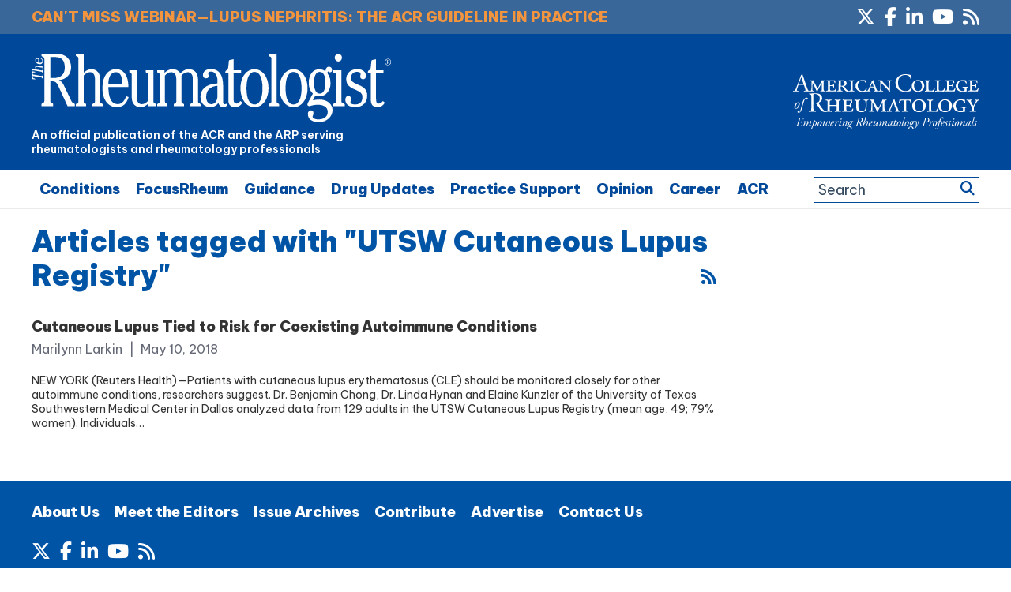

--- FILE ---
content_type: text/html; charset=utf-8
request_url: https://www.google.com/recaptcha/api2/aframe
body_size: 266
content:
<!DOCTYPE HTML><html><head><meta http-equiv="content-type" content="text/html; charset=UTF-8"></head><body><script nonce="eHkj0SWa931T9MdLVcC6ug">/** Anti-fraud and anti-abuse applications only. See google.com/recaptcha */ try{var clients={'sodar':'https://pagead2.googlesyndication.com/pagead/sodar?'};window.addEventListener("message",function(a){try{if(a.source===window.parent){var b=JSON.parse(a.data);var c=clients[b['id']];if(c){var d=document.createElement('img');d.src=c+b['params']+'&rc='+(localStorage.getItem("rc::a")?sessionStorage.getItem("rc::b"):"");window.document.body.appendChild(d);sessionStorage.setItem("rc::e",parseInt(sessionStorage.getItem("rc::e")||0)+1);localStorage.setItem("rc::h",'1768955704420');}}}catch(b){}});window.parent.postMessage("_grecaptcha_ready", "*");}catch(b){}</script></body></html>

--- FILE ---
content_type: text/css
request_url: https://www.the-rheumatologist.org/wp-content/plugins/easy-responsive-tabs/assets/css/bootstrap_dropdown.min.css?ver=6.9
body_size: 759
content:
/*!
 * Bootstrap v3.0.0
 *
 * Copyright 2013 Twitter, Inc
 * Licensed under the Apache License v2.0
 * http://www.apache.org/licenses/LICENSE-2.0
 *
 * Designed and built with all the love in the world @twitter by @mdo and @fat.
 */


.osc-res-tab .dropdown{position:relative;}
.osc-res-tab .dropdown-toggle:focus{outline:0;}
.osc-res-tab .dropdown-menu{position:absolute;top:100%;left:0;z-index:1000;display:none;float:left;min-width:160px;padding:5px 0;margin:2px 0 0;list-style:none;font-size:14px;background-color:#ffffff;border:1px solid #cccccc;border:1px solid rgba(0, 0, 0, 0.15);border-radius:4px;-webkit-box-shadow:0 6px 12px rgba(0, 0, 0, 0.175);box-shadow:0 6px 12px rgba(0, 0, 0, 0.175);background-clip:padding-box;}.osc-res-tab .dropdown-menu.pull-right{right:0;left:auto;}
.osc-res-tab .dropdown-menu .divider{height:1px;margin:9px 0;overflow:hidden;background-color:#e5e5e5;}
.osc-res-tab .dropdown-menu>li>a{display:block;padding:3px 20px;clear:both;font-weight:normal;line-height:1.428571429;color:#333333;white-space:nowrap;}
.dropdown-menu>li>a:hover,.osc-res-tab .dropdown-menu>li>a:focus{text-decoration:none;color:#ffffff;background-color:#428bca;}
.osc-res-tab .dropdown-menu>.active>a,.osc-res-tab .dropdown-menu>.active>a:hover,.dropdown-menu>.active>a:focus{color:#ffffff;text-decoration:none;outline:0;background-color:#428bca;}
.osc-res-tab .dropdown-menu>.disabled>a,.osc-res-tab .dropdown-menu>.disabled>a:hover,.osc-res-tab .dropdown-menu>.disabled>a:focus{color:#999999;}
.osc-res-tab .dropdown-menu>.disabled>a:hover,.osc-res-tab .dropdown-menu>.disabled>a:focus{text-decoration:none;background-color:transparent;background-image:none;filter:progid:DXImageTransform.Microsoft.gradient(enabled = false);cursor:not-allowed;}
.osc-res-tab .open>.dropdown-menu{display:block;}
.osc-res-tab .open>a{outline:0;}
.osc-res-tab .dropdown-header{display:block;padding:3px 20px;font-size:12px;line-height:1.428571429;color:#999999;}
.osc-res-tab .dropdown-backdrop{position:fixed;left:0;right:0;bottom:0;top:0;z-index:990;}
.osc-res-tab .pull-right>.dropdown-menu{right:0;left:auto;}
.osc-res-tab .dropup .caret,.navbar-fixed-bottom .dropdown .caret{border-top:0 dotted;border-bottom:4px solid #000000;content:"";}
.osc-res-tab .dropup .dropdown-menu,.navbar-fixed-bottom .dropdown .dropdown-menu{top:auto;bottom:100%;margin-bottom:1px;}
@media (min-width:768px){.navbar-right .dropdown-menu{right:0;left:auto;}}

.osc-res-tab .hide {
    display: none !important;
}
